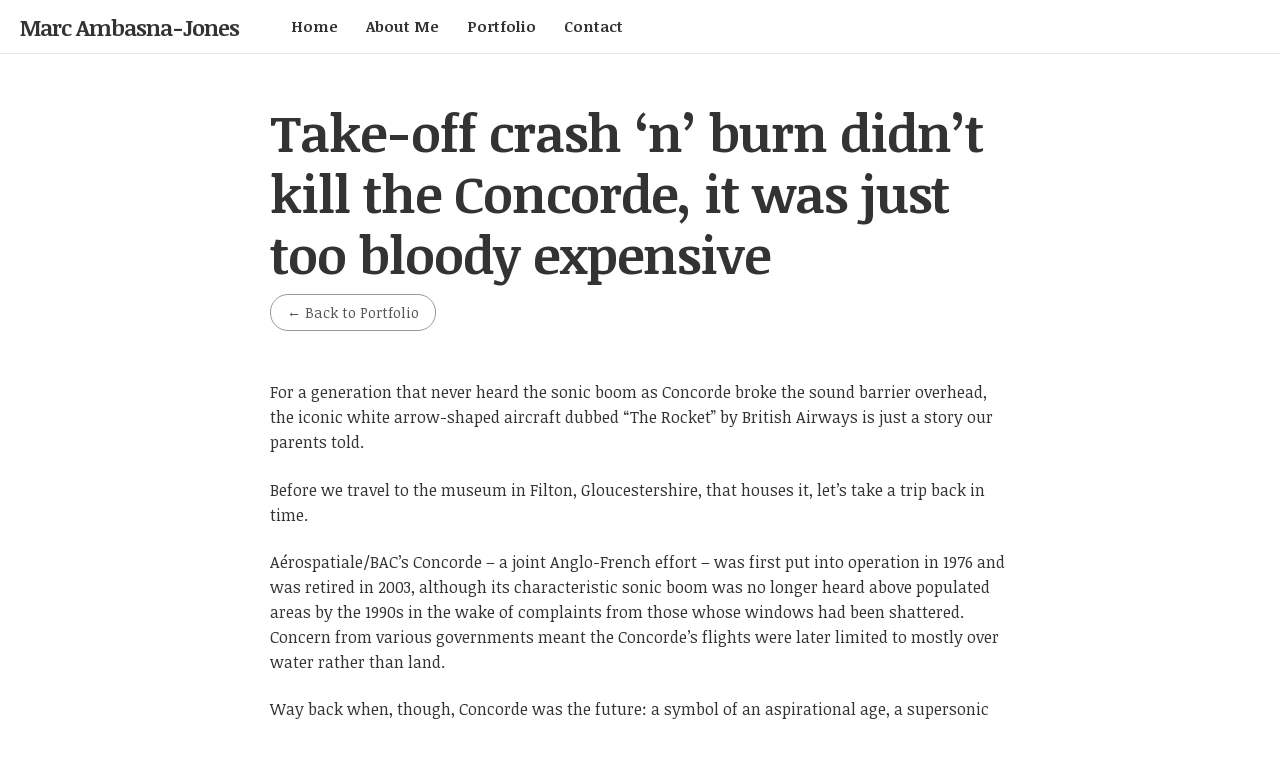

--- FILE ---
content_type: text/html; charset=UTF-8
request_url: https://www.ambasnajones.com/portfolio/take-off-crash-n-burn-didnt-kill-the-concorde-it-was-just-too-bloody-expensive-to-maintain/
body_size: 7612
content:
<!doctype html>

<html lang="en-GB" class="is-header-fixed">

<head>
	<meta charset="UTF-8">
	
	<meta name="viewport" content="width=device-width, initial-scale=1">
				
	<title>Take-off crash &#039;n&#039; burn didn&#039;t kill the Concorde, it was just too bloody expensive - Marc Ambasna-Jones</title>
	
	<meta name='robots' content='index, follow, max-image-preview:large, max-snippet:-1, max-video-preview:-1' />
	<style>img:is([sizes="auto" i], [sizes^="auto," i]) { contain-intrinsic-size: 3000px 1500px }</style>
	
	<!-- This site is optimized with the Yoast SEO plugin v25.6 - https://yoast.com/wordpress/plugins/seo/ -->
	<link rel="canonical" href="https://www.ambasnajones.com/portfolio/take-off-crash-n-burn-didnt-kill-the-concorde-it-was-just-too-bloody-expensive-to-maintain/" />
	<meta property="og:locale" content="en_GB" />
	<meta property="og:type" content="article" />
	<meta property="og:title" content="Take-off crash &#039;n&#039; burn didn&#039;t kill the Concorde, it was just too bloody expensive - Marc Ambasna-Jones" />
	<meta property="og:description" content="For a generation that never heard the sonic boom as Concorde broke the sound barrier overhead, the iconic white arrow-shaped aircraft dubbed &#8220;The Rocket&#8221; by British Airways is just a story our parents told. Before we travel to the museum in Filton, Gloucestershire, that houses it, let&#8217;s take a trip back in time. Aérospatiale/BAC&#8217;s Concorde... Continue reading &#8594;" />
	<meta property="og:url" content="https://www.ambasnajones.com/portfolio/take-off-crash-n-burn-didnt-kill-the-concorde-it-was-just-too-bloody-expensive-to-maintain/" />
	<meta property="og:site_name" content="Marc Ambasna-Jones" />
	<meta property="article:modified_time" content="2018-05-09T17:21:14+00:00" />
	<meta property="og:image" content="https://www.ambasnajones.com/wp-content/uploads/2018/05/Concorde.jpg" />
	<meta property="og:image:width" content="800" />
	<meta property="og:image:height" content="600" />
	<meta property="og:image:type" content="image/jpeg" />
	<meta name="twitter:card" content="summary_large_image" />
	<meta name="twitter:site" content="@mambjo" />
	<meta name="twitter:label1" content="Estimated reading time" />
	<meta name="twitter:data1" content="1 minute" />
	<script type="application/ld+json" class="yoast-schema-graph">{"@context":"https://schema.org","@graph":[{"@type":"WebPage","@id":"https://www.ambasnajones.com/portfolio/take-off-crash-n-burn-didnt-kill-the-concorde-it-was-just-too-bloody-expensive-to-maintain/","url":"https://www.ambasnajones.com/portfolio/take-off-crash-n-burn-didnt-kill-the-concorde-it-was-just-too-bloody-expensive-to-maintain/","name":"Take-off crash 'n' burn didn't kill the Concorde, it was just too bloody expensive - Marc Ambasna-Jones","isPartOf":{"@id":"https://www.ambasnajones.com/#website"},"primaryImageOfPage":{"@id":"https://www.ambasnajones.com/portfolio/take-off-crash-n-burn-didnt-kill-the-concorde-it-was-just-too-bloody-expensive-to-maintain/#primaryimage"},"image":{"@id":"https://www.ambasnajones.com/portfolio/take-off-crash-n-burn-didnt-kill-the-concorde-it-was-just-too-bloody-expensive-to-maintain/#primaryimage"},"thumbnailUrl":"https://www.ambasnajones.com/wp-content/uploads/2018/05/Concorde.jpg","datePublished":"2018-05-09T11:51:55+00:00","dateModified":"2018-05-09T17:21:14+00:00","breadcrumb":{"@id":"https://www.ambasnajones.com/portfolio/take-off-crash-n-burn-didnt-kill-the-concorde-it-was-just-too-bloody-expensive-to-maintain/#breadcrumb"},"inLanguage":"en-GB","potentialAction":[{"@type":"ReadAction","target":["https://www.ambasnajones.com/portfolio/take-off-crash-n-burn-didnt-kill-the-concorde-it-was-just-too-bloody-expensive-to-maintain/"]}]},{"@type":"ImageObject","inLanguage":"en-GB","@id":"https://www.ambasnajones.com/portfolio/take-off-crash-n-burn-didnt-kill-the-concorde-it-was-just-too-bloody-expensive-to-maintain/#primaryimage","url":"https://www.ambasnajones.com/wp-content/uploads/2018/05/Concorde.jpg","contentUrl":"https://www.ambasnajones.com/wp-content/uploads/2018/05/Concorde.jpg","width":800,"height":600,"caption":"Photo: British Airways"},{"@type":"BreadcrumbList","@id":"https://www.ambasnajones.com/portfolio/take-off-crash-n-burn-didnt-kill-the-concorde-it-was-just-too-bloody-expensive-to-maintain/#breadcrumb","itemListElement":[{"@type":"ListItem","position":1,"name":"Home","item":"https://www.ambasnajones.com/"},{"@type":"ListItem","position":2,"name":"Take-off crash &#8216;n&#8217; burn didn&#8217;t kill the Concorde, it was just too bloody expensive"}]},{"@type":"WebSite","@id":"https://www.ambasnajones.com/#website","url":"https://www.ambasnajones.com/","name":"Marc Ambasna-Jones","description":"Journalist and writer","potentialAction":[{"@type":"SearchAction","target":{"@type":"EntryPoint","urlTemplate":"https://www.ambasnajones.com/?s={search_term_string}"},"query-input":{"@type":"PropertyValueSpecification","valueRequired":true,"valueName":"search_term_string"}}],"inLanguage":"en-GB"}]}</script>
	<!-- / Yoast SEO plugin. -->


<link rel='dns-prefetch' href='//fonts.googleapis.com' />
<link rel="alternate" type="application/rss+xml" title="Marc Ambasna-Jones &raquo; Feed" href="https://www.ambasnajones.com/feed/" />
<link rel="alternate" type="application/rss+xml" title="Marc Ambasna-Jones &raquo; Comments Feed" href="https://www.ambasnajones.com/comments/feed/" />
		<!-- This site uses the Google Analytics by MonsterInsights plugin v9.10.0 - Using Analytics tracking - https://www.monsterinsights.com/ -->
		<!-- Note: MonsterInsights is not currently configured on this site. The site owner needs to authenticate with Google Analytics in the MonsterInsights settings panel. -->
					<!-- No tracking code set -->
				<!-- / Google Analytics by MonsterInsights -->
		<script type="text/javascript">
/* <![CDATA[ */
window._wpemojiSettings = {"baseUrl":"https:\/\/s.w.org\/images\/core\/emoji\/16.0.1\/72x72\/","ext":".png","svgUrl":"https:\/\/s.w.org\/images\/core\/emoji\/16.0.1\/svg\/","svgExt":".svg","source":{"concatemoji":"https:\/\/www.ambasnajones.com\/wp-includes\/js\/wp-emoji-release.min.js?ver=6.8.3"}};
/*! This file is auto-generated */
!function(s,n){var o,i,e;function c(e){try{var t={supportTests:e,timestamp:(new Date).valueOf()};sessionStorage.setItem(o,JSON.stringify(t))}catch(e){}}function p(e,t,n){e.clearRect(0,0,e.canvas.width,e.canvas.height),e.fillText(t,0,0);var t=new Uint32Array(e.getImageData(0,0,e.canvas.width,e.canvas.height).data),a=(e.clearRect(0,0,e.canvas.width,e.canvas.height),e.fillText(n,0,0),new Uint32Array(e.getImageData(0,0,e.canvas.width,e.canvas.height).data));return t.every(function(e,t){return e===a[t]})}function u(e,t){e.clearRect(0,0,e.canvas.width,e.canvas.height),e.fillText(t,0,0);for(var n=e.getImageData(16,16,1,1),a=0;a<n.data.length;a++)if(0!==n.data[a])return!1;return!0}function f(e,t,n,a){switch(t){case"flag":return n(e,"\ud83c\udff3\ufe0f\u200d\u26a7\ufe0f","\ud83c\udff3\ufe0f\u200b\u26a7\ufe0f")?!1:!n(e,"\ud83c\udde8\ud83c\uddf6","\ud83c\udde8\u200b\ud83c\uddf6")&&!n(e,"\ud83c\udff4\udb40\udc67\udb40\udc62\udb40\udc65\udb40\udc6e\udb40\udc67\udb40\udc7f","\ud83c\udff4\u200b\udb40\udc67\u200b\udb40\udc62\u200b\udb40\udc65\u200b\udb40\udc6e\u200b\udb40\udc67\u200b\udb40\udc7f");case"emoji":return!a(e,"\ud83e\udedf")}return!1}function g(e,t,n,a){var r="undefined"!=typeof WorkerGlobalScope&&self instanceof WorkerGlobalScope?new OffscreenCanvas(300,150):s.createElement("canvas"),o=r.getContext("2d",{willReadFrequently:!0}),i=(o.textBaseline="top",o.font="600 32px Arial",{});return e.forEach(function(e){i[e]=t(o,e,n,a)}),i}function t(e){var t=s.createElement("script");t.src=e,t.defer=!0,s.head.appendChild(t)}"undefined"!=typeof Promise&&(o="wpEmojiSettingsSupports",i=["flag","emoji"],n.supports={everything:!0,everythingExceptFlag:!0},e=new Promise(function(e){s.addEventListener("DOMContentLoaded",e,{once:!0})}),new Promise(function(t){var n=function(){try{var e=JSON.parse(sessionStorage.getItem(o));if("object"==typeof e&&"number"==typeof e.timestamp&&(new Date).valueOf()<e.timestamp+604800&&"object"==typeof e.supportTests)return e.supportTests}catch(e){}return null}();if(!n){if("undefined"!=typeof Worker&&"undefined"!=typeof OffscreenCanvas&&"undefined"!=typeof URL&&URL.createObjectURL&&"undefined"!=typeof Blob)try{var e="postMessage("+g.toString()+"("+[JSON.stringify(i),f.toString(),p.toString(),u.toString()].join(",")+"));",a=new Blob([e],{type:"text/javascript"}),r=new Worker(URL.createObjectURL(a),{name:"wpTestEmojiSupports"});return void(r.onmessage=function(e){c(n=e.data),r.terminate(),t(n)})}catch(e){}c(n=g(i,f,p,u))}t(n)}).then(function(e){for(var t in e)n.supports[t]=e[t],n.supports.everything=n.supports.everything&&n.supports[t],"flag"!==t&&(n.supports.everythingExceptFlag=n.supports.everythingExceptFlag&&n.supports[t]);n.supports.everythingExceptFlag=n.supports.everythingExceptFlag&&!n.supports.flag,n.DOMReady=!1,n.readyCallback=function(){n.DOMReady=!0}}).then(function(){return e}).then(function(){var e;n.supports.everything||(n.readyCallback(),(e=n.source||{}).concatemoji?t(e.concatemoji):e.wpemoji&&e.twemoji&&(t(e.twemoji),t(e.wpemoji)))}))}((window,document),window._wpemojiSettings);
/* ]]> */
</script>
<style id='wp-emoji-styles-inline-css' type='text/css'>

	img.wp-smiley, img.emoji {
		display: inline !important;
		border: none !important;
		box-shadow: none !important;
		height: 1em !important;
		width: 1em !important;
		margin: 0 0.07em !important;
		vertical-align: -0.1em !important;
		background: none !important;
		padding: 0 !important;
	}
</style>
<link rel='stylesheet' id='wp-block-library-css' href='https://www.ambasnajones.com/wp-includes/css/dist/block-library/style.min.css?ver=6.8.3' type='text/css' media='all' />
<style id='classic-theme-styles-inline-css' type='text/css'>
/*! This file is auto-generated */
.wp-block-button__link{color:#fff;background-color:#32373c;border-radius:9999px;box-shadow:none;text-decoration:none;padding:calc(.667em + 2px) calc(1.333em + 2px);font-size:1.125em}.wp-block-file__button{background:#32373c;color:#fff;text-decoration:none}
</style>
<style id='pdfemb-pdf-embedder-viewer-style-inline-css' type='text/css'>
.wp-block-pdfemb-pdf-embedder-viewer{max-width:none}

</style>
<style id='global-styles-inline-css' type='text/css'>
:root{--wp--preset--aspect-ratio--square: 1;--wp--preset--aspect-ratio--4-3: 4/3;--wp--preset--aspect-ratio--3-4: 3/4;--wp--preset--aspect-ratio--3-2: 3/2;--wp--preset--aspect-ratio--2-3: 2/3;--wp--preset--aspect-ratio--16-9: 16/9;--wp--preset--aspect-ratio--9-16: 9/16;--wp--preset--color--black: #000000;--wp--preset--color--cyan-bluish-gray: #abb8c3;--wp--preset--color--white: #ffffff;--wp--preset--color--pale-pink: #f78da7;--wp--preset--color--vivid-red: #cf2e2e;--wp--preset--color--luminous-vivid-orange: #ff6900;--wp--preset--color--luminous-vivid-amber: #fcb900;--wp--preset--color--light-green-cyan: #7bdcb5;--wp--preset--color--vivid-green-cyan: #00d084;--wp--preset--color--pale-cyan-blue: #8ed1fc;--wp--preset--color--vivid-cyan-blue: #0693e3;--wp--preset--color--vivid-purple: #9b51e0;--wp--preset--gradient--vivid-cyan-blue-to-vivid-purple: linear-gradient(135deg,rgba(6,147,227,1) 0%,rgb(155,81,224) 100%);--wp--preset--gradient--light-green-cyan-to-vivid-green-cyan: linear-gradient(135deg,rgb(122,220,180) 0%,rgb(0,208,130) 100%);--wp--preset--gradient--luminous-vivid-amber-to-luminous-vivid-orange: linear-gradient(135deg,rgba(252,185,0,1) 0%,rgba(255,105,0,1) 100%);--wp--preset--gradient--luminous-vivid-orange-to-vivid-red: linear-gradient(135deg,rgba(255,105,0,1) 0%,rgb(207,46,46) 100%);--wp--preset--gradient--very-light-gray-to-cyan-bluish-gray: linear-gradient(135deg,rgb(238,238,238) 0%,rgb(169,184,195) 100%);--wp--preset--gradient--cool-to-warm-spectrum: linear-gradient(135deg,rgb(74,234,220) 0%,rgb(151,120,209) 20%,rgb(207,42,186) 40%,rgb(238,44,130) 60%,rgb(251,105,98) 80%,rgb(254,248,76) 100%);--wp--preset--gradient--blush-light-purple: linear-gradient(135deg,rgb(255,206,236) 0%,rgb(152,150,240) 100%);--wp--preset--gradient--blush-bordeaux: linear-gradient(135deg,rgb(254,205,165) 0%,rgb(254,45,45) 50%,rgb(107,0,62) 100%);--wp--preset--gradient--luminous-dusk: linear-gradient(135deg,rgb(255,203,112) 0%,rgb(199,81,192) 50%,rgb(65,88,208) 100%);--wp--preset--gradient--pale-ocean: linear-gradient(135deg,rgb(255,245,203) 0%,rgb(182,227,212) 50%,rgb(51,167,181) 100%);--wp--preset--gradient--electric-grass: linear-gradient(135deg,rgb(202,248,128) 0%,rgb(113,206,126) 100%);--wp--preset--gradient--midnight: linear-gradient(135deg,rgb(2,3,129) 0%,rgb(40,116,252) 100%);--wp--preset--font-size--small: 13px;--wp--preset--font-size--medium: 20px;--wp--preset--font-size--large: 36px;--wp--preset--font-size--x-large: 42px;--wp--preset--spacing--20: 0.44rem;--wp--preset--spacing--30: 0.67rem;--wp--preset--spacing--40: 1rem;--wp--preset--spacing--50: 1.5rem;--wp--preset--spacing--60: 2.25rem;--wp--preset--spacing--70: 3.38rem;--wp--preset--spacing--80: 5.06rem;--wp--preset--shadow--natural: 6px 6px 9px rgba(0, 0, 0, 0.2);--wp--preset--shadow--deep: 12px 12px 50px rgba(0, 0, 0, 0.4);--wp--preset--shadow--sharp: 6px 6px 0px rgba(0, 0, 0, 0.2);--wp--preset--shadow--outlined: 6px 6px 0px -3px rgba(255, 255, 255, 1), 6px 6px rgba(0, 0, 0, 1);--wp--preset--shadow--crisp: 6px 6px 0px rgba(0, 0, 0, 1);}:where(.is-layout-flex){gap: 0.5em;}:where(.is-layout-grid){gap: 0.5em;}body .is-layout-flex{display: flex;}.is-layout-flex{flex-wrap: wrap;align-items: center;}.is-layout-flex > :is(*, div){margin: 0;}body .is-layout-grid{display: grid;}.is-layout-grid > :is(*, div){margin: 0;}:where(.wp-block-columns.is-layout-flex){gap: 2em;}:where(.wp-block-columns.is-layout-grid){gap: 2em;}:where(.wp-block-post-template.is-layout-flex){gap: 1.25em;}:where(.wp-block-post-template.is-layout-grid){gap: 1.25em;}.has-black-color{color: var(--wp--preset--color--black) !important;}.has-cyan-bluish-gray-color{color: var(--wp--preset--color--cyan-bluish-gray) !important;}.has-white-color{color: var(--wp--preset--color--white) !important;}.has-pale-pink-color{color: var(--wp--preset--color--pale-pink) !important;}.has-vivid-red-color{color: var(--wp--preset--color--vivid-red) !important;}.has-luminous-vivid-orange-color{color: var(--wp--preset--color--luminous-vivid-orange) !important;}.has-luminous-vivid-amber-color{color: var(--wp--preset--color--luminous-vivid-amber) !important;}.has-light-green-cyan-color{color: var(--wp--preset--color--light-green-cyan) !important;}.has-vivid-green-cyan-color{color: var(--wp--preset--color--vivid-green-cyan) !important;}.has-pale-cyan-blue-color{color: var(--wp--preset--color--pale-cyan-blue) !important;}.has-vivid-cyan-blue-color{color: var(--wp--preset--color--vivid-cyan-blue) !important;}.has-vivid-purple-color{color: var(--wp--preset--color--vivid-purple) !important;}.has-black-background-color{background-color: var(--wp--preset--color--black) !important;}.has-cyan-bluish-gray-background-color{background-color: var(--wp--preset--color--cyan-bluish-gray) !important;}.has-white-background-color{background-color: var(--wp--preset--color--white) !important;}.has-pale-pink-background-color{background-color: var(--wp--preset--color--pale-pink) !important;}.has-vivid-red-background-color{background-color: var(--wp--preset--color--vivid-red) !important;}.has-luminous-vivid-orange-background-color{background-color: var(--wp--preset--color--luminous-vivid-orange) !important;}.has-luminous-vivid-amber-background-color{background-color: var(--wp--preset--color--luminous-vivid-amber) !important;}.has-light-green-cyan-background-color{background-color: var(--wp--preset--color--light-green-cyan) !important;}.has-vivid-green-cyan-background-color{background-color: var(--wp--preset--color--vivid-green-cyan) !important;}.has-pale-cyan-blue-background-color{background-color: var(--wp--preset--color--pale-cyan-blue) !important;}.has-vivid-cyan-blue-background-color{background-color: var(--wp--preset--color--vivid-cyan-blue) !important;}.has-vivid-purple-background-color{background-color: var(--wp--preset--color--vivid-purple) !important;}.has-black-border-color{border-color: var(--wp--preset--color--black) !important;}.has-cyan-bluish-gray-border-color{border-color: var(--wp--preset--color--cyan-bluish-gray) !important;}.has-white-border-color{border-color: var(--wp--preset--color--white) !important;}.has-pale-pink-border-color{border-color: var(--wp--preset--color--pale-pink) !important;}.has-vivid-red-border-color{border-color: var(--wp--preset--color--vivid-red) !important;}.has-luminous-vivid-orange-border-color{border-color: var(--wp--preset--color--luminous-vivid-orange) !important;}.has-luminous-vivid-amber-border-color{border-color: var(--wp--preset--color--luminous-vivid-amber) !important;}.has-light-green-cyan-border-color{border-color: var(--wp--preset--color--light-green-cyan) !important;}.has-vivid-green-cyan-border-color{border-color: var(--wp--preset--color--vivid-green-cyan) !important;}.has-pale-cyan-blue-border-color{border-color: var(--wp--preset--color--pale-cyan-blue) !important;}.has-vivid-cyan-blue-border-color{border-color: var(--wp--preset--color--vivid-cyan-blue) !important;}.has-vivid-purple-border-color{border-color: var(--wp--preset--color--vivid-purple) !important;}.has-vivid-cyan-blue-to-vivid-purple-gradient-background{background: var(--wp--preset--gradient--vivid-cyan-blue-to-vivid-purple) !important;}.has-light-green-cyan-to-vivid-green-cyan-gradient-background{background: var(--wp--preset--gradient--light-green-cyan-to-vivid-green-cyan) !important;}.has-luminous-vivid-amber-to-luminous-vivid-orange-gradient-background{background: var(--wp--preset--gradient--luminous-vivid-amber-to-luminous-vivid-orange) !important;}.has-luminous-vivid-orange-to-vivid-red-gradient-background{background: var(--wp--preset--gradient--luminous-vivid-orange-to-vivid-red) !important;}.has-very-light-gray-to-cyan-bluish-gray-gradient-background{background: var(--wp--preset--gradient--very-light-gray-to-cyan-bluish-gray) !important;}.has-cool-to-warm-spectrum-gradient-background{background: var(--wp--preset--gradient--cool-to-warm-spectrum) !important;}.has-blush-light-purple-gradient-background{background: var(--wp--preset--gradient--blush-light-purple) !important;}.has-blush-bordeaux-gradient-background{background: var(--wp--preset--gradient--blush-bordeaux) !important;}.has-luminous-dusk-gradient-background{background: var(--wp--preset--gradient--luminous-dusk) !important;}.has-pale-ocean-gradient-background{background: var(--wp--preset--gradient--pale-ocean) !important;}.has-electric-grass-gradient-background{background: var(--wp--preset--gradient--electric-grass) !important;}.has-midnight-gradient-background{background: var(--wp--preset--gradient--midnight) !important;}.has-small-font-size{font-size: var(--wp--preset--font-size--small) !important;}.has-medium-font-size{font-size: var(--wp--preset--font-size--medium) !important;}.has-large-font-size{font-size: var(--wp--preset--font-size--large) !important;}.has-x-large-font-size{font-size: var(--wp--preset--font-size--x-large) !important;}
:where(.wp-block-post-template.is-layout-flex){gap: 1.25em;}:where(.wp-block-post-template.is-layout-grid){gap: 1.25em;}
:where(.wp-block-columns.is-layout-flex){gap: 2em;}:where(.wp-block-columns.is-layout-grid){gap: 2em;}
:root :where(.wp-block-pullquote){font-size: 1.5em;line-height: 1.6;}
</style>
<link rel='stylesheet' id='noticia-text-css' href='//fonts.googleapis.com/css?family=Noticia+Text:400,400italic,700,700italic' type='text/css' media='all' />
<link rel='stylesheet' id='bootstrap-css' href='https://www.ambasnajones.com/wp-content/themes/readme/css/bootstrap.min.css' type='text/css' media='all' />
<link rel='stylesheet' id='fontello-css' href='https://www.ambasnajones.com/wp-content/themes/readme/css/fonts/fontello/css/fontello.css' type='text/css' media='all' />
<link rel='stylesheet' id='prettify-css' href='https://www.ambasnajones.com/wp-content/themes/readme/js/google-code-prettify/prettify.css' type='text/css' media='all' />
<link rel='stylesheet' id='uniform-css' href='https://www.ambasnajones.com/wp-content/themes/readme/js/jquery.uniform/uniform.default.css' type='text/css' media='all' />
<link rel='stylesheet' id='magnific-popup-css' href='https://www.ambasnajones.com/wp-content/themes/readme/js/jquery.magnific-popup/magnific-popup.css' type='text/css' media='all' />
<link rel='stylesheet' id='fluidbox-css' href='https://www.ambasnajones.com/wp-content/themes/readme/js/jquery.fluidbox/fluidbox.css' type='text/css' media='all' />
<link rel='stylesheet' id='mediaelement-css' href='https://www.ambasnajones.com/wp-content/themes/readme/js/mediaelement/mediaelementplayer.min.css' type='text/css' media='all' />
<link rel='stylesheet' id='flexslider-css' href='https://www.ambasnajones.com/wp-content/themes/readme/js/jquery.flexslider/flexslider.css' type='text/css' media='all' />
<link rel='stylesheet' id='selection-sharer-css' href='https://www.ambasnajones.com/wp-content/themes/readme/js/selection-sharer/selection-sharer.css' type='text/css' media='all' />
<link rel='stylesheet' id='elastislide-css' href='https://www.ambasnajones.com/wp-content/themes/readme/js/responsive-image-gallery/elastislide.css' type='text/css' media='all' />
<link rel='stylesheet' id='main-css' href='https://www.ambasnajones.com/wp-content/themes/readme/css/main.css' type='text/css' media='all' />
<link rel='stylesheet' id='768-css' href='https://www.ambasnajones.com/wp-content/themes/readme/css/768.css' type='text/css' media='all' />
<link rel='stylesheet' id='992-css' href='https://www.ambasnajones.com/wp-content/themes/readme/css/992.css' type='text/css' media='all' />
<link rel='stylesheet' id='1200-css' href='https://www.ambasnajones.com/wp-content/themes/readme/css/1200.css' type='text/css' media='all' />
<link rel='stylesheet' id='1400-css' href='https://www.ambasnajones.com/wp-content/themes/readme/css/1400.css' type='text/css' media='all' />
<link rel='stylesheet' id='wp-fix-css' href='https://www.ambasnajones.com/wp-content/themes/readme/css/wp-fix.css' type='text/css' media='all' />
<link rel='stylesheet' id='theme-style-css' href='https://www.ambasnajones.com/wp-content/themes/readme/style.css' type='text/css' media='all' />
<script type="text/javascript" src="https://www.ambasnajones.com/wp-includes/js/jquery/jquery.min.js?ver=3.7.1" id="jquery-core-js"></script>
<script type="text/javascript" src="https://www.ambasnajones.com/wp-includes/js/jquery/jquery-migrate.min.js?ver=3.4.1" id="jquery-migrate-js"></script>
<script type="text/javascript" src="https://www.ambasnajones.com/wp-content/themes/readme/js/modernizr.min.js" id="modernizr-js"></script>
<link rel="https://api.w.org/" href="https://www.ambasnajones.com/wp-json/" /><link rel="EditURI" type="application/rsd+xml" title="RSD" href="https://www.ambasnajones.com/xmlrpc.php?rsd" />
<meta name="generator" content="WordPress 6.8.3" />
<link rel='shortlink' href='https://www.ambasnajones.com/?p=1393' />
<link rel="alternate" title="oEmbed (JSON)" type="application/json+oembed" href="https://www.ambasnajones.com/wp-json/oembed/1.0/embed?url=https%3A%2F%2Fwww.ambasnajones.com%2Fportfolio%2Ftake-off-crash-n-burn-didnt-kill-the-concorde-it-was-just-too-bloody-expensive-to-maintain%2F" />
<link rel="alternate" title="oEmbed (XML)" type="text/xml+oembed" href="https://www.ambasnajones.com/wp-json/oembed/1.0/embed?url=https%3A%2F%2Fwww.ambasnajones.com%2Fportfolio%2Ftake-off-crash-n-burn-didnt-kill-the-concorde-it-was-just-too-bloody-expensive-to-maintain%2F&#038;format=xml" />

<!--[if lt IE 9]>
	<script src="https://www.ambasnajones.com/wp-content/themes/readme/js/ie.js"></script>
<![endif]-->

		<style type="text/css">.recentcomments a{display:inline !important;padding:0 !important;margin:0 !important;}</style></head>

<body data-rsssl=1 class="wp-singular portfolio-template-default single single-portfolio postid-1393 wp-theme-readme">

    <div id="page" class="hfeed site">
        <header id="masthead" class="site-header" role="banner">
			<h1 class="site-title">
											<a href="https://www.ambasnajones.com/" rel="home">Marc Ambasna-Jones</a>
									</h1>
			
			
			<nav id="primary-navigation" class="site-navigation primary-navigation" role="navigation">
				<a class="menu-toggle toggle-link"></a>
				
				<div class="nav-menu">
					<ul id="nav" class="menu-custom vs-nav"><li id="menu-item-1138" class="menu-item menu-item-type-post_type menu-item-object-page menu-item-home menu-item-1138"><a href="https://www.ambasnajones.com/">Home</a></li>
<li id="menu-item-1139" class="menu-item menu-item-type-post_type menu-item-object-page menu-item-1139"><a href="https://www.ambasnajones.com/about-me/">About Me</a></li>
<li id="menu-item-1141" class="menu-item menu-item-type-post_type menu-item-object-page menu-item-1141"><a href="https://www.ambasnajones.com/portfolio/">Portfolio</a></li>
<li id="menu-item-1140" class="menu-item menu-item-type-post_type menu-item-object-page menu-item-1140"><a href="https://www.ambasnajones.com/contact/">Contact</a></li>
</ul>				</div>
			</nav>
			
						
			<div class="social-container">
				<a class="social-toggle toggle-link"></a>
				
							</div>
        </header>
<div id="main" class="site-main">
	<div id="primary" class="content-area">
		<div id="content" class="site-content" role="main">
										<article id="post-1393" class="post-1393 portfolio type-portfolio status-publish has-post-thumbnail hentry department-journalism portfolio_tag-aerospace portfolio_tag-airbus portfolio_tag-bac portfolio_tag-bristol portfolio_tag-concorde portfolio_tag-filton">
								<div class="layout-fixed">
									<header class="entry-header">
										<h1 class="entry-title">Take-off crash &#8216;n&#8217; burn didn&#8217;t kill the Concorde, it was just too bloody expensive</h1>
										
																							<ul class="header-links">
														<li>
															<a href="https://www.ambasnajones.com/portfolio">
																<span class="meta-nav">&#8592;</span> Back to Portfolio															</a>
														</li>
													</ul>
																					</header>
								</div>
								
								<div class="entry-content">
																		
									<p>For a generation that never heard the sonic boom as Concorde broke the sound barrier overhead, the iconic white arrow-shaped aircraft dubbed &#8220;The Rocket&#8221; by British Airways is just a story our parents told.</p>
<p>Before we travel to the museum in Filton, Gloucestershire, that houses it, let&#8217;s take a trip back in time.</p>
<p>Aérospatiale/BAC&#8217;s Concorde – a joint Anglo-French effort – was first put into operation in 1976 and was retired in 2003, although its characteristic sonic boom was no longer heard above populated areas by the 1990s in the wake of complaints from those whose windows had been shattered. Concern from various governments meant the Concorde&#8217;s flights were later limited to mostly over water rather than land.</p>
<p>Way back when, though, Concorde was the future: a symbol of an aspirational age, a supersonic jet that smacked of luxury, flying the rich and famous across the Atlantic on a diet of free champagne and lobster. It halved your flying time over the pond.</p>
<div class="portflio-fields">
<div class="row">
<div class="col-sm-2   ">
<h2 class="section-title ">Title</h2>
<p>The Register</p>
</div>
<div class="col-sm-6   ">
<h2 class="section-title ">Section</h2>
<ul class="tags">
<li><a>Geeks&#8217; Guide to Britain</a></li>
</ul>
</div>
<div class="col-sm-4   ">
<h2 class="section-title ">Read on</h2>
<p><a  href="https://www.theregister.co.uk/2018/05/01/geeks_guide_to_britain_concorde/" class="button  ">Click me</a></p>
</div>
</div>
</div>
									
																	</div>
								
								<div class="layout-full">
									<nav class="row nav-single">
										<div class="col-sm-6 nav-previous">
											<h4>PREVIOUS PROJECT</h4><a href="https://www.ambasnajones.com/portfolio/what-is-open-metadata-and-why-should-we-care/" rel="next"><span class="meta-nav">&#8592;</span> What is open metadata and why should we care?</a>										</div>
										<div class="col-sm-6 nav-next">
											<h4>NEXT PROJECT</h4><a href="https://www.ambasnajones.com/portfolio/regulate-says-musk-ok-writes-new-robot-rules/" rel="prev">Regulate, says Musk – OK, but who writes the New Robot Rules? <span class="meta-nav">&#8594;</span></a>										</div>
									</nav>
								</div>
							</article>
							
							<div class="layout-fixed">
								

<div id="comments" class="comments-area">
		
	
	</div>							</div>
								</div>
	</div>
</div>

        <footer id="colophon" class="site-footer" role="contentinfo">
						
			<div class="site-info">
				<p>
					&copy; Mambjo Media Ltd 2016				</p>
			</div>
		</footer>
	</div>
    
	
	<script type="speculationrules">
{"prefetch":[{"source":"document","where":{"and":[{"href_matches":"\/*"},{"not":{"href_matches":["\/wp-*.php","\/wp-admin\/*","\/wp-content\/uploads\/*","\/wp-content\/*","\/wp-content\/plugins\/*","\/wp-content\/themes\/readme\/*","\/*\\?(.+)"]}},{"not":{"selector_matches":"a[rel~=\"nofollow\"]"}},{"not":{"selector_matches":".no-prefetch, .no-prefetch a"}}]},"eagerness":"conservative"}]}
</script>
<script type="text/javascript" src="https://www.ambasnajones.com/wp-content/themes/readme/js/fastclick.js" id="fastclick-js"></script>
<script type="text/javascript" src="https://www.ambasnajones.com/wp-content/themes/readme/js/jquery.fitvids.js" id="fitvids-js"></script>
<script type="text/javascript" src="https://www.ambasnajones.com/wp-content/themes/readme/js/google-code-prettify/prettify.js" id="prettify-js"></script>
<script type="text/javascript" src="https://www.ambasnajones.com/wp-content/themes/readme/js/jquery.validate.min.js" id="validate-js"></script>
<script type="text/javascript" src="https://www.ambasnajones.com/wp-content/themes/readme/js/jquery.uniform/jquery.uniform.min.js" id="uniform-js"></script>
<script type="text/javascript" src="https://www.ambasnajones.com/wp-includes/js/imagesloaded.min.js?ver=5.0.0" id="imagesloaded-js"></script>
<script type="text/javascript" src="https://www.ambasnajones.com/wp-content/themes/readme/js/jquery.isotope.min.js" id="isotope-js"></script>
<script type="text/javascript" src="https://www.ambasnajones.com/wp-content/themes/readme/js/jquery.magnific-popup/jquery.magnific-popup.min.js" id="magnific-popup-js"></script>
<script type="text/javascript" src="https://www.ambasnajones.com/wp-content/themes/readme/js/jquery.fluidbox/jquery.fluidbox.min.js" id="fluidbox-js"></script>
<script type="text/javascript" src="https://www.ambasnajones.com/wp-content/themes/readme/js/mediaelement/mediaelement-and-player.min.js" id="mediaelement-js"></script>
<script type="text/javascript" src="https://www.ambasnajones.com/wp-content/themes/readme/js/jquery.flexslider/jquery.flexslider-min.js" id="flexslider-js"></script>
<script type="text/javascript" src="https://www.ambasnajones.com/wp-content/themes/readme/js/readingTime.js" id="readingTime-js"></script>
<script type="text/javascript" src="https://www.ambasnajones.com/wp-content/themes/readme/js/share.min.js" id="share-js"></script>
<script type="text/javascript" src="https://www.ambasnajones.com/wp-content/themes/readme/js/selection-sharer/selection-sharer.js" id="selection-sharer-js"></script>
<script type="text/javascript" src="https://www.ambasnajones.com/wp-content/themes/readme/js/responsive-image-gallery/r-gallery.js" id="r-gallery-js"></script>
<script type="text/javascript" src="https://www.ambasnajones.com/wp-content/themes/readme/js/socialstream.jquery.js" id="socialstream-js"></script>
<script type="text/javascript" src="https://www.ambasnajones.com/wp-content/themes/readme/js/main.js" id="main-js"></script>
<script type="text/javascript" src="https://www.ambasnajones.com/wp-content/themes/readme/js/wp-fix.js" id="wp-fix-js"></script>
</body>
</html>

--- FILE ---
content_type: text/css
request_url: https://www.ambasnajones.com/wp-content/themes/readme/css/768.css
body_size: 3696
content:
/* TABLETS */
@media screen and (min-width: 768px) {
	
    /* ----- TYPOGRAPHY ----- */
	h1 {
		font-size: 3.20em; letter-spacing: -1px;
		}
	h2 {
		font-size: 2.10em;
		}
	h3 {
		font-size: 1.40em;
		}
	h4 {
		font-size: 1.20em;
		}
	h5 {
		font-size: 1.10em;
		}
	h6 {
		font-size: 1.00em;
		}
	p {
		margin: 0 0 1.4em 0;
		}

	/* LAYOUT */
    .site-main { 
        padding-bottom: 4em; 
        }
    .entry-header {
        padding-top: 3em;
        }
    .entry-content {
        padding-top: 3.0em;
        }
	.post-thumbnail + div .entry-content { 
		padding-top: 4.4em; 
		}
	.post .entry-content > p {
		font-size: 19px; line-height: 30px;
		}
    .entry-meta {
        letter-spacing: 1px;
        }
	.entry-meta > span {
		margin-right: 18px;
		}
    
    /* *****FIXED HEADER ****** */
    /* Disable CSS Transforms on fixed elements : buggy in browsers */
    .csstransforms.is-header-fixed .nav-menu { 
        left: -240px;
        -ms-transform: none; 
        -webkit-transform: none; 
        transform: none; 
    }
    .csstransforms.is-header-fixed.is-menu-toggled-on body { 
        left: 240px; 
        -ms-transform: none; 
        -webkit-transform: none; 
        transform: none; 
    }
    .is-header-fixed .site-header {
        position: fixed; top: 0; left: 0; z-index: 999; background: rgba(255, 255, 255, 0.95);
        }
    .is-header-fixed #main {
        position: relative; top: 54px;
        }
    .is-header-fixed.is-menu-toggled-on { 
        position:relative; overflow: hidden;
        }
    .is-header-fixed .nav-menu { 
        position: fixed; height: 100%; min-height: 100%; max-height: 100%; bottom: auto; overflow: auto; -webkit-overflow-scrolling: touch; 
        }
    .is-header-fixed.is-menu-toggled-on .nav-menu { 
        left: 0;
        }
    .is-header-fixed.is-menu-toggled-on .site-header {
        left: 240px;
    }
    /* ios overflow hidden fix - works but body jumps to top (bad solution)
    html,
    body.is-menu-toggled-on { height: 100%; overflow: hidden; }*/
    
    /* HEADER SEARCH */
    .search-box #search-field {
        padding: .4em 1.0em; font-size: 32px !important; text-align: center;
        }
	
    /* FOOTER */
    .site-footer {
        padding: 2em 0; margin-top: 3em;
        }
    
    /* FOOTER WIDGETS */
    .site-footer  .widget-area .widget { 
        width: 50%; float: left;
        }
    .site-footer  .widget-area .widget:nth-child(odd) { 
        padding-right: 3em;
        }
    .site-footer  .widget-area .widget:nth-child(2n+1) { 
        clear: left;
        }
    
    /* PAGINATION */
    .navigation,
    .post-pagination {
        padding: 3em 0; letter-spacing: 1px;
        }
    .navigation a {
 		padding: 1.6em 2.4em;
		}
    .post-pagination li a {
        padding: .8em 1.4em; margin: 0 .2em; border-radius: 28px;
        }
    
    /* SIDEBAR */
    .with-sidebar { 
        float: left; width: 60%;
        }
    .sidebar { 
        float: left; width: 40%; max-width: 352px; padding-top: 5em; padding-right: 2em; 
        }
    .with-sidebar h1 {
        font-size: 2.20em;
        }
    
    /* Blog Single With Featured Image + Sidebar */
    .post-thumbnail + .with-sidebar + .sidebar { 
        padding-top: 4em;
        }
    
    /* POST THUMBNAIL FOR PAGES */
    .post-thumbnail:empty,
	.post-thumbnail.empty {
        min-height: 400px;
    	}

    /* POST THUMBNAIL FOR PAGES */
    .ptbigger {
        min-height: 600px !important;
    	}
    
    /* SOCIAL FEED */
	.social-feed ul {
		margin-right: -20px;
		}
    .social-feed ul li { 
        margin:0 1em 1em 0; 
        }
    .social-feed ul li img { 
        max-width: 96px; max-height: 96px;
        }
    
    /* FLICKR WIDGET */
    .flickr_badge_image { 
        margin:0 1em 1em 0; 
        }
    .flickr_badge_image img { 
        max-width: 75px;
        }
    
    /* INSTAGRAM WIDGET */
    .si_feed_widget .si_item { 
        margin: 0 1em 1em 0;
        }
    .si_feed_widget .si_item img { 
        max-width: 75px;
        }
    
    /* twitter embed widget */
    .widget_text iframe.twitter-timeline { 
        height: 400px; 
        }
    
    /* recent entries widget */
    .widget_recent_entries ul li { 
        padding: .7em 0; font-size: 1.4em; letter-spacing: -1px;
        }
    
    /* READ NEXT */
    .read-next {
        margin: 2em 0; 
        }
    .read-next .post-thumbnail .entry-header {
        padding-top: 3em;
        }
    .read-next h3 {
        margin-bottom: 8em; padding-top: 0.3em; font-size: 0.925em; letter-spacing: 2px;
        }
    .read-next .no-featured-image h3 {
        margin-bottom: 3em;
        }
    
    /* PORTFOLIO */
    .portfolio.media-grid {
       margin: 3em 0;
        }
    
    /* PORTFOLIO SINGLE */
    .type-portfolio .entry-content > p img,
    .type-portfolio .entry-content > iframe {
        margin-top: 1.4em;
        }
    
    /* GALLERY */
    .r-gallery { 
        margin: 0 0 5em 0;
        }
    .entry-header + .layout-full .r-gallery { 
        margin: 3em 0 5em;
        }
    
    /* GALLERY SINGLE */
    .rg-gallery { 
        padding-top: 3em; 
        }
    /* Image Wrapper */
    .rg-image-wrapper{
        padding: 40px;
        }
    .rg-image-nav a{
        width: 40px; background-position: -60% 50%;
        }
    .rg-image-nav a.rg-image-nav-next{
        background-position: 150% 50%;
        }
    
    /* BLOG MASONRY */
    .blog-masonry { 
        margin: 3em 0 1em 0; width: 100%; margin-left: 0;
        }
    .blog-masonry .hentry { 
        padding: 0.2em 1.4em; 
        }
    .with-sidebar .blog-masonry { 
        margin: 5em 0; 
        }
    .blog-masonry .hentry h1 { 
        font-size: 1.4em; 
        }
    
    /* BLOG SIMPLE */
    .blog-simple ul h1 {  
        font-size: 1.9em; letter-spacing: 0px;
        }
    .blog-simple ul .hentry {
        padding: 2em 0 1em 0;
        }
    
    /* BLOG ALT */
    .entry-header + .blog-alt { 
        padding-top: 3em; 
        }
    .blog-alt.masonry .x2 h1 {
        font-size: 2.60em !important;
        }
    .blog-alt.masonry .x2 .post-thumbnail .entry-header {
        padding-top: 40%; 
        }
    .blog-alt h1 {
        font-size: 2.2em;
        }
    .with-sidebar .blog-alt h1 {
        font-size: 1.7em;
        }
    
    /* POST FORMATS */
    .entry-meta .post-format {
        font-size: 21px; width: 52px; line-height: 46px;
        }
    .entry-content .media-wrap {
        margin-bottom: 1.8em; 
        }
    /* link  */
    .format-link .entry-content {
        padding-top: 1em;
        }
    .format-link .link-content > a:first-child {
        font-size: 1.8em; padding: .4em 1.2em; margin-bottom: 1em; border-radius: 8px;
        }
    /* chat */
    .chat-text p {
        padding: 7px 14px;  margin-bottom: .9em;
        }
    /* satus  */
    .format-status .entry-content {
        padding-top: 1em;
        }
    .format-status .entry-content > p:first-child {
        font-size: 1.4em;
        }
     /* aside  */
    .format-aside .entry-content {
        padding-top: 1em;
        }
    .aside-content {
        padding-left: 5em; padding-top: 1.8em;
        }
    .aside-content:before {
        left: 2.6em;
        }
    /* quote */
    .format-quote .entry-content {
        padding-top: 1em;
        }
    .format-quote blockquote {
        font-size: 2.4em; line-height: 1.3; padding: 0 0 1.6em 0; width: 100% !important; margin-left: 0 !important;
        }
    /* gallery */
    .gallery {
        margin-bottom: 1.8em;
        }
	
	/* FORMS */
	input:not([type=submit]):not([type=button]):not([type=file]):not([type=radio]):not([type=checkbox]), 
	select,
	.uploader,
	.selector {
		max-width: 360px; 
		}
	textarea {
		min-height: 14em; max-width: 768px;
		}
	
    /* MEDIA WRAP */
    .media-wrap iframe {
        height: 416px;
        }
    
    /* AUDIO PLAYER */
    .mejs-container .mejs-controls .mejs-time {
        padding: 8px 10px 4px 8px; 
        }
    .mejs-container .mejs-controls div.mejs-volume-button,
    .mejs-container .mejs-controls div.mejs-horizontal-volume-slider {
        display: block; 
        }
    
    /* MASONRY */
    .masonry .hentry { 
        width: 50%; 
        }
    .masonry .hentry.x2 { 
        width: 100%; 
        }
    .with-sidebar .masonry .hentry { 
        width: 100%; 
        }
    
    /* MEDIA GRID */
    .media-grid {
        width: 100%; margin-left: 0 !important;;
        }
    /* MEDIA CELL */
    .media-grid .media-cell {
 		padding: 1.4em;
		}
    
    /* MEDIA CELL DESC */
    .media-cell-desc h3 {
        font-size: 1em;
        }
        
    /* FULL WIDTH IMAGE */
    .full-width-image {
        margin: 1.2em 0 2em;
        }
	/* TAGLINE */
	.tagline {
		margin: 3em 0;
		}
    .tagline p {
        font-size: 1.6em; line-height: 1.2;
        }

    /* TABS */
    .tabs .tab-titles li a {
        display: inline-block; padding: .8em 1.8em 0.6em; font-weight: 400; letter-spacing: 1px;
        }
    .tabs .tab-content > div {
        padding: 1.4em 1.8em; display: none;
        }
    
    /* TOGGLES */
	.toggle h4 {
        font-size: 1.1em;
	    }
    
	/* DROP CAP */
	.drop-cap:first-letter {
		font-size: 54px;
		}
    
	/* blockquote  */
	blockquote {
		font-size: 2em; line-height: 1.3;
		}
		blockquote:before {
			font-size: 26px; top: -16px; 
			}
	blockquote.alignleft,
	blockquote.alignright {
		width: 50% !important; padding-bottom: 0;
		}
	blockquote.alignleft {
		padding-right: 0; 
		}
	blockquote.alignright {
		padding-left: 0; 
		}
	code {
 		margin-top: -10px; font-size: 16px; 
	}
	
	/* CTA */
	.cta,
	.project-action {
		margin: 1em 0 2em 0; padding: 2em 0;
		}
		.cta .cta-button {
			text-align: center; margin-top: .3em;
			}
		.cta p {
			font-size: 1em
			}
		
	/* PROJECT ACTION */
	.project-action {
		padding: 2em 0 0 0; text-align: center;
		}
		.project-action .button {
			margin-right: 1em; margin-left: 1em; margin-bottom: 2em;
			}
	
	/* MAP */
	.map-canvas {
		height: 420px;
		}
    
    /* FILTERS */
    .filters li {
        margin: .4em .2em .4em 0;
        }
        .filters li a {
            padding: 7px 16px; font-size: .9375em; border-color: #fff; border-radius: 24px;
            }
    
    /* HEADER LINKS */
    .header-links li {
        margin: .4em .2em .4em 0;
        }
        .header-links li a {
            padding: 8px 16px; border-radius: 24px;
            }
    
    /* INTRO */
    .intro {
        padding: 1em 0 2.6em 0;
        }
        .intro img {
            max-height: 160px;
            }
        .intro h2 {
             font-size: 1.8em;
            }
        .intro h2 strong {
            letter-spacing: -1px;
            }
    .launch-wrap {
        margin-bottom: 4em; 
        }
    
    /* ROTATE WORDS */
    .rotate-words {
        min-width: 180px; min-height: 30px;
        }
    
    /* WIDGET AREA */
    .widget-area .widget { 
        padding: 0 0 3em 0; 
        }
    
    /* RELATED POSTS */
    .related-posts {
        padding: 3em 0 1.5em 0;
        }
    
    /* ABOUT THE AUTHOR */
    .about-author {
        padding: 3em 0 2em 0;
        }
    .author-img {
        width: 96px; margin: .2em 2em 0 0;
        }
    /* NAV SINGLE */
    .nav-single {
        padding: 3em 0 2em 0; 
        }
    
    /* COMMENTS */
    .comments-area {
        padding: 2em 0
        }
        ol.commentlist {
            padding: 1.5em 0 3.5em 0;
            }
        .comments-area ol ol {
            margin-left: 13%
            }
            .comments-area ol ol li {
                padding-top: 0
                }
            .comments-area ol ol ol {
                margin-left: 15%
                }
    .comments-area article {
        margin-left: 105px; padding: 1.2em 1.6em; margin-bottom: 3.6em;
        }
    .comment-meta img {
        position: absolute; top: 0; left: -105px;
        }
    .comments-area ol ol .comment-meta img {
        width: 65px; left: -95px;
        }
    .comments-area ol ol article {
        margin-left: 95px;
        }
    .comment-meta .fn {
        display: inline-block; text-align: left;
        }
        .comment-meta .fn + a {
            display: inline-block; float: right; text-align: right;
            }
        .comment-content p {
            font-size: 1em;
            }
    /* Comment Form */
    #respond form p { 
        margin-bottom: 0; 
        }
    .comment-form-author,
    .comment-form-email,
    .comment-form-url{
        float: left; width: 30%; margin-right: 3%;
        }
    .comment-form-url {
        width: 34%; margin-right: 0;
        }
    .form-allowed-tags,
    .form-submit { 
        clear: left; 
        }
    .form-submit {
        padding-top: 2em;
        }
		
	/* BOOKSHELF */
	.bookshelf figure { 
        padding: 3em 0; width: 340px; 
        }
	.bookshelf .details ul { 
        padding: 4em 3em 0 2em; font-size: .925em; 
        }
	.csstransformspreserve3d .bookshelf .details ul { 
        padding: 4em 3em 0 5.2em; font-size: .925em; 
        }
	.bookshelf figcaption h2 { 
        font-size: 1.4em; 
        }
    
    /* 404 */
    .http-alert h1 {
 		font-size: 12em; letter-spacing: 0;
        }
    input#search-big {
        font-size: 3em; padding-top: .4em;
        }
    
    /* CONTACT FORM */
    .cssgradients .contact-form p {
        width: 50%; float: left;
        }
    .cssgradients .contact-form p:nth-of-type(1) {
        padding-right: 1em;
        }
    .cssgradients .contact-form p:nth-of-type(2) {
        padding-left: 1em;
        }
    .cssgradients .contact-form p:nth-of-type(3), 
    .cssgradients .contact-form p:nth-of-type(4) {
         width: 100%
        }

    /* POST LIST */
    .post-list ul li { 
        padding: 1.2em 0 .6em 0;
        }
    .post-list li h3 { 
        float: left; font-size: 1.2em; 
        }
    .post-list .read-time { 
        font-size: .875em; float: right; 
        }
    
    /* ARCHIVES */
    .archives-tag { 
        padding-top: 2em; 
        }
    .archives-tag li { 
        margin-bottom: 12px; 
        }
    .archives-tag a { 
        padding: 8px 18px; margin: 0 2px; font-size: 13px; 
        }
    
    /* SECTION-TITLE */
    .section-title { 
        letter-spacing: 4px; margin-bottom: 1.4em; padding-bottom: .5em;
        }
    * + .section-title {
        margin: 3em 0 2.4em 0;
        }
    /* FUN FACT */
    .fun-fact { 
        padding: 0 0 1.8em 0; 
        }
    /* SKILLS */
    .skillset {
        padding: 0 0 1.4em 0
        }
    .skill-unit {
        padding-bottom: 1.2em;
        }
        .skill-unit h4 {
            font-size: 1.1em;
            }
    /* TIMELINE */
    .timeline {
        padding-top: 0;
        }
    .event {
        padding: 0 1em 3em 3.6em;
        }
    .event h2 {
		font-size: 2em;
		}
    .event h4 {
		font-size: 1.3em;
		}
    .event .date {
		font-size: .925em; margin-left: -1.3em;
		}
    .event [class^="pw-icon-"], .event [class*=" pw-icon-"], .event .fa {
        font-size: 25px; top: -10px; left: -20px; width: 66px; line-height: 64px; margin: 0;  z-index: 120;
        }

}

--- FILE ---
content_type: application/javascript
request_url: https://www.ambasnajones.com/wp-content/themes/readme/js/share.min.js
body_size: 3943
content:
!function(e){if("object"==typeof exports)module.exports=e();else if("function"==typeof define&&define.amd)define(e);else{var f;"undefined"!=typeof window?f=window:"undefined"!=typeof global?f=global:"undefined"!=typeof self&&(f=self),f.Share=e()}}(function(){var define,module,exports;
function getStyles(config){ return ""+config.selector+"{width:92px;height:20px;-webkit-touch-callout:none;-khtml-user-select:none;-webkit-user-select:none;-moz-user-select:none;-ms-user-select:none;user-select:none}"+config.selector+" [class*=entypo-]:before{font-family:entypo,sans-serif}"+config.selector+" label{font-size:16px;cursor:pointer;margin:0;padding:5px 10px;border-radius:5px;background:#a29baa;color:#333;-webkit-transition:all .3s ease;transition:all .3s ease}"+config.selector+" label:hover{opacity:.8}"+config.selector+" label span{text-transform:uppercase;font-size:.9em;font-family:Lato,sans-serif;font-weight:700;-webkit-font-smoothing:antialiased;padding-left:6px}"+config.selector+" .social{opacity:0;-webkit-transition:all .4s ease;transition:all .4s ease;margin-left:-15px;visibility:hidden}"+config.selector+" .social.top{-webkit-transform-origin:0 0;-ms-transform-origin:0 0;transform-origin:0 0;margin-top:-80px}"+config.selector+" .social.bottom{-webkit-transform-origin:0 0;-ms-transform-origin:0 0;transform-origin:0 0;margin-top:5px}"+config.selector+" .social.middle{margin-top:-34px}"+config.selector+" .social.middle.right{-webkit-transform-origin:5% 50%;-ms-transform-origin:5% 50%;transform-origin:5% 50%;margin-left:105px}"+config.selector+" .social.middle.left{-webkit-transform-origin:5% 50%;-ms-transform-origin:5% 50%;transform-origin:5% 50%}"+config.selector+" .social.right{margin-left:14px}"+config.selector+" .social.load{-webkit-transition:none!important;transition:none!important}"+config.selector+" .social.networks-1{width:60px}"+config.selector+" .social.networks-1.center,"+config.selector+" .social.networks-1.left{margin-left:14px}"+config.selector+" .social.networks-1.middle.left{margin-left:-70px}"+config.selector+" .social.networks-1 ul{width:60px}"+config.selector+" .social.networks-2{width:120px}"+config.selector+" .social.networks-2.center{margin-left:-13px}"+config.selector+" .social.networks-2.left{margin-left:-44px}"+config.selector+" .social.networks-2.middle.left{margin-left:-130px}"+config.selector+" .social.networks-2 ul{width:120px}"+config.selector+" .social.networks-3{width:180px}"+config.selector+" .social.networks-3.center{margin-left:-45px}"+config.selector+" .social.networks-3.left{margin-left:-102px}"+config.selector+" .social.networks-3.middle.left{margin-left:-190px}"+config.selector+" .social.networks-3 ul{width:180px}"+config.selector+" .social.networks-4{width:240px}"+config.selector+" .social.networks-4.center{margin-left:-75px}"+config.selector+" .social.networks-4.left{margin-left:162px}"+config.selector+" .social.networks-4.middle.left{margin-left:-250px}"+config.selector+" .social.networks-4 ul{width:240px}"+config.selector+" .social.networks-5{width:300px}"+config.selector+" .social.networks-5.center{margin-left:-105px}"+config.selector+" .social.networks-5.left{margin-left:-225px}"+config.selector+" .social.networks-5.middle.left{margin-left:-320px}"+config.selector+" .social.networks-5 ul{width:300px}"+config.selector+" .social.active{opacity:1;-webkit-transition:all .4s ease;transition:all .4s ease;visibility:visible}"+config.selector+" .social.active.top{-webkit-transform:scale(1) translateY(-10px);-ms-transform:scale(1) translateY(-10px);transform:scale(1) translateY(-10px)}"+config.selector+" .social.active.bottom{-webkit-transform:scale(1) translateY(15px);-ms-transform:scale(1) translateY(15px);transform:scale(1) translateY(15px)}"+config.selector+" .social.active.middle.right{-webkit-transform:scale(1) translateX(10px);-ms-transform:scale(1) translateX(10px);transform:scale(1) translateX(10px)}"+config.selector+" .social.active.middle.left{-webkit-transform:scale(1) translateX(-10px);-ms-transform:scale(1) translateX(-10px);transform:scale(1) translateX(-10px)}"+config.selector+" .social ul{position:relative;left:0;right:0;height:46px;color:#fff;margin:auto;padding:0;list-style:none}"+config.selector+" .social ul li{font-size:20px;cursor:pointer;width:60px;margin:0;padding:12px 0;text-align:center;float:left;display:none;height:22px;position:relative;z-index:2;-webkit-box-sizing:content-box;-moz-box-sizing:content-box;box-sizing:content-box;-webkit-transition:all .3s ease;transition:all .3s ease}"+config.selector+" .social ul li:hover{color:rgba(0,0,0,.5)}"+config.selector+" .social li[class*=facebook]{background:#3b5998;display:"+config.networks.facebook.display+"}"+config.selector+" .social li[class*=twitter]{background:#6cdfea;display:"+config.networks.twitter.display+"}"+config.selector+" .social li[class*=gplus]{background:#e34429;display:"+config.networks.google_plus.display+"}"+config.selector+" .social li[class*=pinterest]{background:#c5282f;display:"+config.networks.pinterest.display+"}"+config.selector+" .social li[class*=paper-plane]{background:#42c5b0;display:"+config.networks.email.display+"}"};var ShareUtils;"classList"in document.documentElement||!Object.defineProperty||"undefined"==typeof HTMLElement||Object.defineProperty(HTMLElement.prototype,"classList",{get:function(){var t,e,o;return o=function(t){return function(o){var n,i;n=e.className.split(/\s+/),i=n.indexOf(o),t(n,i,o),e.className=n.join(" ")}},e=this,t={add:o(function(t,e,o){~e||t.push(o)}),remove:o(function(t,e){~e&&t.splice(e,1)}),toggle:o(function(t,e,o){~e?t.splice(e,1):t.push(o)}),contains:function(t){return!!~e.className.split(/\s+/).indexOf(t)},item:function(t){return e.className.split(/\s+/)[t]||null}},Object.defineProperty(t,"length",{get:function(){return e.className.split(/\s+/).length}}),t}}),ShareUtils=function(){function t(){}return t.prototype.extend=function(t,e,o){var n,i;for(i in e)n=void 0!==t[i],n&&"object"==typeof e[i]?this.extend(t[i],e[i],o):(o||!n)&&(t[i]=e[i])},t.prototype.hide=function(t){return t.style.display="none"},t.prototype.show=function(t){return t.style.display="block"},t.prototype.has_class=function(t,e){return t.classList.contains(e)},t.prototype.add_class=function(t,e){return t.classList.add(e)},t.prototype.remove_class=function(t,e){return t.classList.remove(e)},t.prototype.is_encoded=function(t){return decodeURIComponent(t)!==t},t.prototype.encode=function(t){return this.is_encoded(t)?t:encodeURIComponent(t)},t.prototype.popup=function(t,e){var o,n,i,r;return null==e&&(e={}),n={width:500,height:350},n.top=screen.height/2-n.height/2,n.left=screen.width/2-n.width/2,i=function(){var t;t=[];for(o in e)r=e[o],t.push(""+o+"="+this.encode(r));return t}.call(this).join("&"),i&&(i="?"+i),window.open(t+i,"targetWindow","toolbar=no,location=no,status=no,menubar=no,scrollbars=yes,resizable=yes,left="+n.left+",top="+n.top+",width="+n.width+",height="+n.height)},t}();var Share,__hasProp={}.hasOwnProperty,__extends=function(t,e){function o(){this.constructor=t}for(var n in e)__hasProp.call(e,n)&&(t[n]=e[n]);return o.prototype=e.prototype,t.prototype=new o,t.__super__=e.prototype,t};Share=function(t){function e(t,e){var o;return this.element=t,this.el={head:document.getElementsByTagName("head")[0],body:document.getElementsByTagName("body")[0]},this.config={enabled_networks:0,protocol:-1===["http","https"].indexOf(window.location.href.split(":")[0])?"https://":"//",url:window.location.href,caption:null,title:(o=document.querySelector('meta[property="og:title"]')||document.querySelector('meta[name="twitter:title"]'))?o.getAttribute("content"):(o=document.querySelector("title"))?o.innerText:void 0,image:(o=document.querySelector('meta[property="og:image"]')||document.querySelector('meta[name="twitter:image"]'))?o.getAttribute("content"):void 0,description:(o=document.querySelector('meta[property="og:description"]')||document.querySelector('meta[name="twitter:description"]')||document.querySelector('meta[name="description"]'))?o.getAttribute("content"):"",ui:{flyout:"top center",button_text:"Share",button_font:!0,icon_font:!0},networks:{google_plus:{enabled:!0,url:null},twitter:{enabled:!0,url:null,description:null},facebook:{enabled:!0,load_sdk:!0,url:null,app_id:null,title:null,caption:null,description:null,image:null},pinterest:{enabled:!0,url:null,image:null,description:null},email:{enabled:!0,title:null,description:null}}},this.setup(t,e),this}return __extends(e,t),e.prototype.setup=function(t,e){var o,n,i,r,s;for(i=document.querySelectorAll(t),this.extend(this.config,e,!0),this.set_global_configuration(),this.normalize_network_configuration(),this.config.ui.icon_font&&this.inject_icons(),this.config.ui.button_font&&this.inject_fonts(),this.config.networks.facebook.enabled&&this.config.networks.facebook.load_sdk&&this.inject_facebook_sdk(),o=r=0,s=i.length;s>r;o=++r)n=i[o],this.setup_instance(t,o)},e.prototype.setup_instance=function(t,e){var o,n,i,r,s,c,l,a,p=this;for(n=document.querySelectorAll(t)[e],this.hide(n),this.add_class(n,"sharer-"+e),n=document.querySelectorAll(t)[e],this.inject_css(n),this.inject_html(n),this.show(n),i=n.getElementsByTagName("label")[0],o=n.getElementsByClassName("social")[0],s=n.getElementsByTagName("li"),this.add_class(o,"networks-"+this.config.enabled_networks),i.addEventListener("click",function(){return p.event_toggle(o)}),p=this,a=[],e=c=0,l=s.length;l>c;e=++c)r=s[e],a.push(r.addEventListener("click",function(){return p.event_network(n,this),p.event_close(o)}));return a},e.prototype.event_toggle=function(t){return this.has_class(t,"active")?this.event_close(t):this.event_open(t)},e.prototype.event_open=function(t){return this.has_class(t,"load")&&this.remove_class(t,"load"),this.add_class(t,"active")},e.prototype.event_close=function(t){return this.remove_class(t,"active")},e.prototype.event_network=function(t,e){var o;return o=e.getAttribute("data-network"),this.hook("before",o,t),this["network_"+o](),this.hook("after",o,t)},e.prototype.open=function(){return this["public"]("open")},e.prototype.close=function(){return this["public"]("close")},e.prototype.toggle=function(){return this["public"]("toggle")},e.prototype["public"]=function(t){var e,o,n,i,r,s,c;for(s=document.querySelectorAll(this.element),c=[],o=i=0,r=s.length;r>i;o=++i)n=s[o],e=n.getElementsByClassName("social")[0],c.push(this["event_"+t](e));return c},e.prototype.network_facebook=function(){return this.config.networks.facebook.load_sdk?window.FB?FB.ui({method:"feed",name:this.config.networks.facebook.title,link:this.config.networks.facebook.url,picture:this.config.networks.facebook.image,caption:this.config.networks.facebook.caption,description:this.config.networks.facebook.description}):console.error("The Facebook JS SDK hasn't loaded yet."):this.popup("https://www.facebook.com/sharer/sharer.php",{u:this.config.networks.facebook.url})},e.prototype.network_twitter=function(){return this.popup("https://twitter.com/intent/tweet",{text:this.config.networks.twitter.description,url:this.config.networks.twitter.url})},e.prototype.network_google_plus=function(){return this.popup("https://plus.google.com/share",{url:this.config.networks.google_plus.url})},e.prototype.network_pinterest=function(){return this.popup("https://www.pinterest.com/pin/create/button",{url:this.config.networks.pinterest.url,media:this.config.networks.pinterest.image,description:this.config.networks.pinterest.description})},e.prototype.network_email=function(){return this.popup("mailto:",{subject:this.config.networks.email.title,body:this.config.networks.email.description})},e.prototype.inject_icons=function(){return this.inject_stylesheet("https://www.sharebutton.co/fonts/v2/entypo.min.css")},e.prototype.inject_fonts=function(){return this.inject_stylesheet("//fonts.googleapis.com/css?family=Lato:900&text="+this.config.ui.button_text)},e.prototype.inject_stylesheet=function(t){var e;return this.el.head.querySelector('link[href="'+t+'"]')?void 0:(e=document.createElement("link"),e.setAttribute("rel","stylesheet"),e.setAttribute("href",t),this.el.head.appendChild(e))},e.prototype.inject_css=function(t){var e,o,n,i;return n="."+t.getAttribute("class").split(" ").join("."),this.el.head.querySelector("meta[name='sharer"+n+"']")?void 0:(this.config.selector=n,e=getStyles(this.config),i=document.createElement("style"),i.type="text/css",i.styleSheet?i.styleSheet.cssText=e:i.appendChild(document.createTextNode(e)),this.el.head.appendChild(i),delete this.config.selector,o=document.createElement("meta"),o.setAttribute("name","sharer"+n),this.el.head.appendChild(o))},e.prototype.inject_html=function(t){return t.innerHTML="<label class='entypo-export'><span>"+this.config.ui.button_text+"</span></label><div class='social load "+this.config.ui.flyout+"'><ul><li class='entypo-pinterest' data-network='pinterest'></li><li class='entypo-twitter' data-network='twitter'></li><li class='entypo-facebook' data-network='facebook'></li><li class='entypo-gplus' data-network='google_plus'></li><li class='entypo-paper-plane' data-network='email'></li></ul></div>"},e.prototype.inject_facebook_sdk=function(){var t,e;return window.FB||!this.config.networks.facebook.app_id||this.el.body.querySelector("#fb-root")?void 0:(e=document.createElement("script"),e.text="window.fbAsyncInit=function(){FB.init({appId:'"+this.config.networks.facebook.app_id+"',status:true,xfbml:true})};(function(e,t,n){var r,i=e.getElementsByTagName(t)[0];if(e.getElementById(n)){return}r=e.createElement(t);r.id=n;r.src='"+this.config.protocol+"connect.facebook.net/en_US/all.js';i.parentNode.insertBefore(r,i)})(document,'script','facebook-jssdk')",t=document.createElement("div"),t.id="fb-root",this.el.body.appendChild(t),this.el.body.appendChild(e))},e.prototype.hook=function(t,e,o){var n,i;n=this.config.networks[e][t],"function"==typeof n&&(i=n.call(this.config.networks[e],o),void 0!==i&&(i=this.normalize_filter_config_updates(i),this.extend(this.config.networks[e],i,!0),this.normalize_network_configuration()))},e.prototype.set_global_configuration=function(){var t,e,o,n,i,r;i=this.config.networks,r=[];for(e in i){n=i[e];for(o in n)null==this.config.networks[e][o]&&(this.config.networks[e][o]=this.config[o]);this.config.networks[e].enabled?(t="block",this.config.enabled_networks+=1):t="none",r.push(this.config.networks[e].display=t)}return r},e.prototype.normalize_network_configuration=function(){return this.config.networks.facebook.app_id||(this.config.networks.facebook.load_sdk=!1),this.is_encoded(this.config.networks.twitter.description)||(this.config.networks.twitter.description=encodeURIComponent(this.config.networks.twitter.description)),"integer"==typeof this.config.networks.facebook.app_id?this.config.networks.facebook.app_id=this.config.networks.facebook.app_id.toString():void 0},e.prototype.normalize_filter_config_updates=function(t){return this.config.networks.facebook.app_id!==t.app_id&&(console.warn("You are unable to change the Facebook app_id after the button has been initialized. Please update your Facebook filters accordingly."),delete t.app_id),this.config.networks.facebook.load_sdk!==t.load_sdk&&(console.warn("You are unable to change the Facebook load_sdk option after the button has been initialized. Please update your Facebook filters accordingly."),delete t.app_id),t},e}(ShareUtils); return Share;
});

--- FILE ---
content_type: application/javascript
request_url: https://www.ambasnajones.com/wp-content/themes/readme/js/selection-sharer/selection-sharer.js
body_size: 2502
content:
/*
 * share-selection: Medium like popover menu to share on Twitter or by email any text selected on the page 
 * version: 0.0.14
 * -- Requires jQuery --
 * -- AMD compatible  --
 *
 * Author: Xavier Damman (@xdamman)
 * GIT: https://github.com/xdamman/share-selection
 * MIT License
 */

(function(e){var t=function(t){var n=this;t=t||{};if(typeof t=="string")t={elements:t};this.sel=null;this.textSelection="";this.htmlSelection="";this.getSelectionText=function(e){var t="",r="";var e=e||window.getSelection();if(e.rangeCount){var i=document.createElement("div");for(var s=0,o=e.rangeCount;s<o;++s){i.appendChild(e.getRangeAt(s).cloneContents())}r=i.textContent;t=i.innerHTML}n.textSelection=r;n.htmlSelection=t||r;return r};this.selectionDirection=function(e){var t=e||window.getSelection();var n=document.createRange();if(!t.anchorNode)return 0;n.setStart(t.anchorNode,t.anchorOffset);n.setEnd(t.focusNode,t.focusOffset);var r=n.collapsed?"backward":"forward";n.detach();return r};this.showPopunder=function(){n.popunder=n.popunder||document.getElementById("selectionSharerPopunder");var e=window.getSelection();var t=n.getSelectionText(e);if(e.isCollapsed||t.length<10||!t.match(/ /))return n.hidePopunder();if(n.popunder.classList.contains("fixed"))return n.popunder.style.bottom=0;var r=e.getRangeAt(0);var i=r.endContainer.parentNode;if(n.popunder.classList.contains("show")){if(Math.ceil(n.popunder.getBoundingClientRect().top)==Math.ceil(i.getBoundingClientRect().bottom))return;return n.hidePopunder(n.showPopunder)}if(i.nextElementSibling){n.pushSiblings(i)}else{if(!n.placeholder){n.placeholder=document.createElement("div");n.placeholder.className="selectionSharerPlaceholder"}var s=window.getComputedStyle(i).marginBottom;n.placeholder.style.height=s;n.placeholder.style.marginBottom=-2*parseInt(s,10)+"px";i.parentNode.insertBefore(n.placeholder)}var o=window.pageYOffset+i.getBoundingClientRect().bottom;n.popunder.style.top=Math.ceil(o)+"px";setTimeout(function(){if(n.placeholder)n.placeholder.classList.add("show");n.popunder.classList.add("show")},0)};this.pushSiblings=function(e){while(e=e.nextElementSibling){e.classList.add("selectionSharer");e.classList.add("moveDown")}};this.hidePopunder=function(e){e=e||function(){};if(n.popunder=="fixed"){n.popunder.style.bottom="-50px";return e()}n.popunder.classList.remove("show");if(n.placeholder)n.placeholder.classList.remove("show");var t=document.getElementsByClassName("moveDown");while(el=t[0]){el.classList.remove("moveDown")}setTimeout(function(){if(n.placeholder)document.body.insertBefore(n.placeholder);e()},600)};this.show=function(e){setTimeout(function(){var t=window.getSelection();var r=n.getSelectionText(t);if(!t.isCollapsed&&r&&r.length>10&&r.match(/ /)){var i=t.getRangeAt(0);var s=i.getBoundingClientRect().top-5;var o=s+window.scrollY-n.$popover.height();var u=0;if(e){u=e.pageX}else{var a=t.anchorNode.parentNode;u+=a.offsetWidth/2;do{u+=a.offsetLeft}while(a=a.offsetParent)}switch(n.selectionDirection(t)){case"forward":u-=n.$popover.width();break;case"backward":u+=n.$popover.width();break;default:return}n.$popover.removeClass("anim").css("top",o+10).css("left",u).show();setTimeout(function(){n.$popover.addClass("anim").css("top",o)},0)}},10)};this.hide=function(e){n.$popover.hide()};this.smart_truncate=function(e,t){if(!e||!e.length)return e;var n=e.length>t,r=n?e.substr(0,t-1):e;r=n?r.substr(0,r.lastIndexOf(" ")):r;return n?r+"...":r};this.getRelatedTwitterAccounts=function(){var t=[];var n=e('meta[name="twitter:creator"]').attr("content")||e('meta[name="twitter:creator"]').attr("value");if(n)t.push(n);var r=document.getElementsByTagName("a");for(var i=0,s=r.length;i<s;i++){if(r[i].attributes.href&&typeof r[i].attributes.href.value=="string"){var o=r[i].attributes.href.value.match(/^https?:\/\/twitter\.com\/([a-z0-9_]{1,20})/i);if(o&&o.length>1&&["widgets","intent"].indexOf(o[1])==-1)t.push(o[1])}}if(t.length>0)return t.join(",");else return""};this.shareTwitter=function(t){t.preventDefault();if(!n.viaTwitterAccount){n.viaTwitterAccount=e('meta[name="twitter:site"]').attr("content")||e('meta[name="twitter:site"]').attr("value")||"";n.viaTwitterAccount=n.viaTwitterAccount.replace(/@/,"")}if(!n.relatedTwitterAccounts){n.relatedTwitterAccounts=n.getRelatedTwitterAccounts()}var r="“"+n.smart_truncate(n.textSelection.trim(),114)+"”";var i="http://twitter.com/intent/tweet?text="+encodeURIComponent(r)+"&related="+n.relatedTwitterAccounts+"&url="+encodeURIComponent(window.location.href);if(n.viaTwitterAccount&&r.length<120-6-n.viaTwitterAccount.length)i+="&via="+n.viaTwitterAccount;var s=640,o=440;var u=screen.width/2-s/2;var a=screen.height/2-o/2-100;window.open(i,"share_twitter","toolbar=no, location=no, directories=no, status=no, menubar=no, scrollbars=no, resizable=no, copyhistory=no, width="+s+", height="+o+",       top="+a+", left="+u);n.hide();return false};this.shareEmail=function(t){var r=n.htmlSelection.replace(/<p[^>]*>/ig,"\n").replace(/<\/p>|  /ig,"").trim();var i={};i.subject=encodeURIComponent("Quote from "+document.title);i.body=encodeURIComponent("“"+r+"”")+"%0D%0A%0D%0AFrom: "+document.title+"%0D%0A"+window.location.href;e(this).attr("href","mailto:?subject="+i.subject+"&body="+i.body);n.hide();return true};this.render=function(){var t='<div class="selectionSharer" id="selectionSharerPopover" style="position:absolute;">'+'  <div id="selectionSharerPopover-inner">'+"    <ul>"+'      <li><a class="action tweet" href="" title="Share this selection on Twitter" target="_blank">Tweet</a></li>'+'      <li><a class="action email" href="" title="Share this selection by email" target="_blank"><svg width="20" height="20"><path stroke="#FFF" stroke-width="6" d="m16,25h82v60H16zl37,37q4,3 8,0l37-37M16,85l30-30m22,0 30,30"/></svg></a></li>'+"    </ul>"+"  </div>"+'  <div class="selectionSharerPopover-clip"><span class="selectionSharerPopover-arrow"></span></div>'+"</div>";var r='<div id="selectionSharerPopunder" class="selectionSharer">'+'  <div id="selectionSharerPopunder-inner">'+"    <label>Share this selection</label>"+"    <ul>"+'      <li><a class="action tweet" href="" title="Share this selection on Twitter" target="_blank">Tweet</a></li>'+'      <li><a class="action email" href="" title="Share this selection by email" target="_blank"><svg width="20" height="20"><path stroke="#FFF" stroke-width="6" d="m16,25h82v60H16zl37,37q4,3 8,0l37-37M16,85l30-30m22,0 30,30"/></svg></a></li>'+"    </ul>"+"  </div>"+"</div>";n.$popover=e(t);n.$popover.find("a.tweet").click(n.shareTwitter);n.$popover.find("a.email").click(n.shareEmail);e("body").append(n.$popover);n.$popunder=e(r);n.$popunder.find("a.tweet").click(n.shareTwitter);n.$popunder.find("a.email").click(n.shareEmail);e("body").append(n.$popunder)};this.setElements=function(t){if(typeof t=="string")t=e(t);n.$elements=t instanceof e?t:e(t);n.$elements.mouseup(n.show).mousedown(n.hide).addClass("selectionShareable");n.$elements.bind("touchstart",function(e){n.isMobile=true});document.onselectionchange=n.selectionChanged};this.selectionChanged=function(e){if(!n.isMobile)return;if(n.lastSelectionChanged){clearTimeout(n.lastSelectionChanged)}n.lastSelectionChanged=setTimeout(function(){n.showPopunder(e)},300)};this.render();if(t.elements){this.setElements(t.elements)}};e.fn.selectionSharer=function(){var e=new t;e.setElements(this);return this};if(typeof define=="function"){define(function(){t.load=function(e,n,r,i){var s=new t;s.setElements("p");r()};return t})}else{window.SelectionSharer=t}})(jQuery)
 
